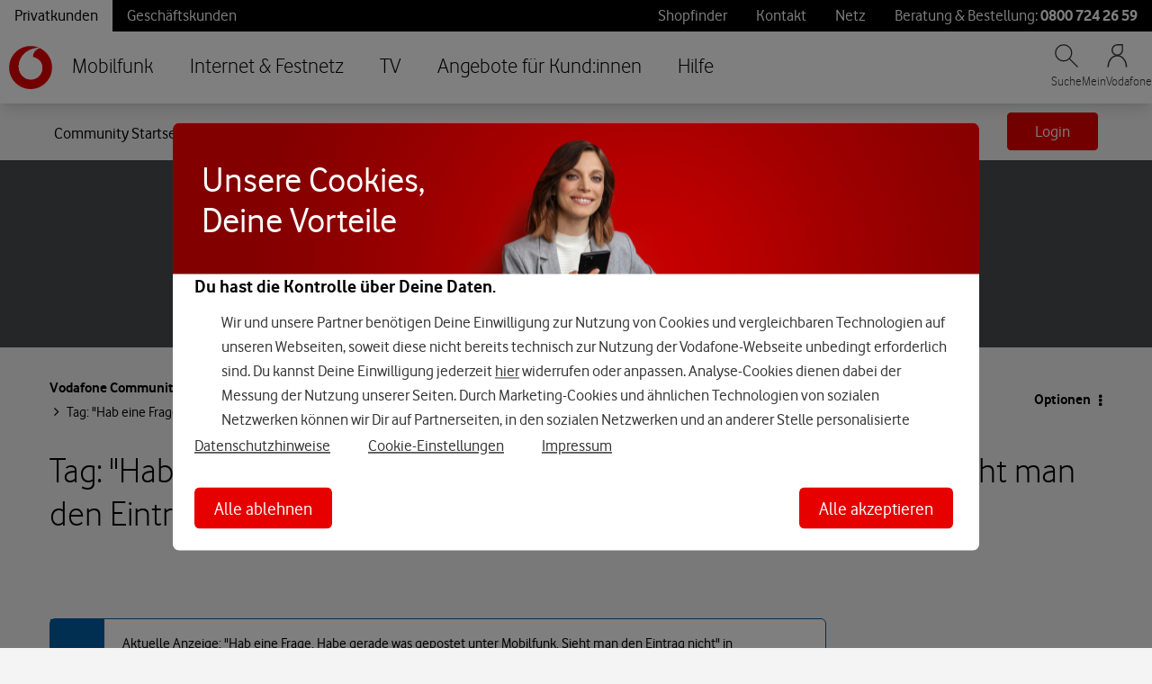

--- FILE ---
content_type: application/x-javascript;charset=utf-8
request_url: https://was.vodafone.de/id?d_visid_ver=5.2.0&d_fieldgroup=A&mcorgid=AE8901AC513145B60A490D4C%40AdobeOrg&mid=05522010745483822199061988730435026553&ts=1764141792122
body_size: -42
content:
{"mid":"05522010745483822199061988730435026553"}